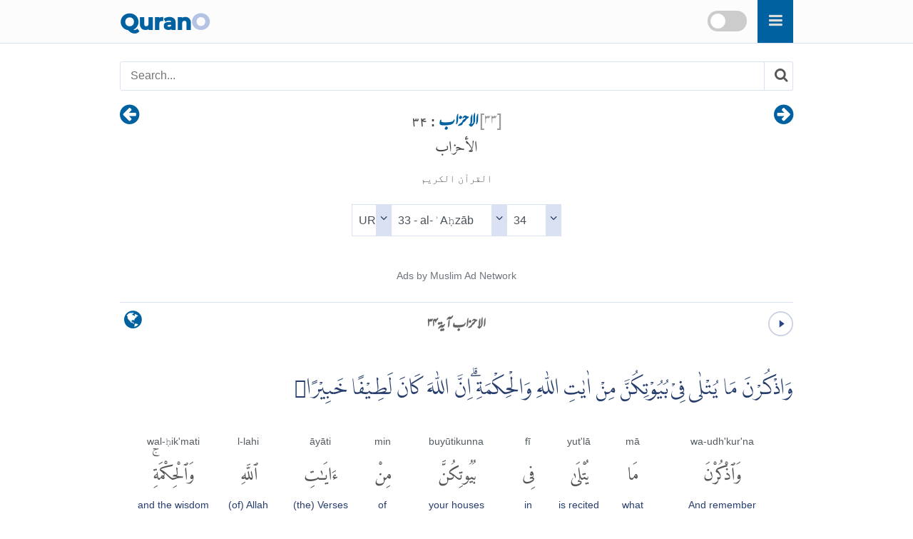

--- FILE ---
content_type: text/html
request_url: https://qurano.com/ur/33-al-ahzab/ayah-34/
body_size: 5344
content:
<!doctype html><html lang="ur" dir="rtl"><head><meta charset="utf-8"><meta http-equiv="X-UA-Compatible" content="IE=edge"><meta name="viewport" content="width=device-width,minimum-scale=1,initial-scale=1"><link rel="canonical" href="https://qurano.com/ur/33-al-ahzab/ayah-34/" ><title>الاحزاب آية ۳۴ - Al-Ahzab:34 Urdu (اردو) </title><meta name="description" content="الاحزاب آية ۳۴ - Al-Ahzab:34 Urdu (اردو) Word by Word Qur'an translation with audio recitation. Surah Al-Ahzab verse 34"><meta property="og:title" content="الاحزاب آية ۳۴ - Al-Ahzab:34 Urdu (اردو) "><meta property="og:type" content="article"><meta property="og:url" content="https://qurano.com/ur/33-al-ahzab/ayah-34/"><meta property="og:image" content="https://qurano.com/dist/img/qurano.png"><link rel="alternate" href="https://qurano.com/ar/33-al-ahzab/aya-34/" hreflang="ar"><link rel="alternate" href="https://qurano.com/bn/33-al-ahzab/ayah-34/" hreflang="bn"><link rel="alternate" href="https://qurano.com/de/33-al-ahzab/ayah-34/" hreflang="de"><link rel="alternate" href="https://qurano.com/en/33-al-ahzab/verse-34/" hreflang="en"><link rel="alternate" href="https://qurano.com/fa///" hreflang="fa"><link rel="alternate" href="https://qurano.com/fr///" hreflang="fr"><link rel="alternate" href="https://qurano.com/hi/33-al-ahzab/verse-34/" hreflang="hi"><link rel="alternate" href="https://qurano.com/id/33-al-ahzab/ayat-34/" hreflang="id"><link rel="alternate" href="https://qurano.com/ml///" hreflang="ml"><link rel="alternate" href="https://qurano.com/ru/33-al-ahzab/verse-34/" hreflang="ru"><link rel="alternate" href="https://qurano.com/sq///" hreflang="sq"><link rel="alternate" href="https://qurano.com/ta/33-al-ahzab/verse-34/" hreflang="ta"><link rel="alternate" href="https://qurano.com/tr/33-al-ahzab/ayah-34/" hreflang="tr"><link rel="alternate" href="https://qurano.com/ur/33-al-ahzab/ayah-34/" hreflang="ur"><link rel="alternate" href="https://qurano.com/zh///" hreflang="zh"><link rel="alternate" hreflang="x-default" href="https://qurano.com/en/33-al-ahzab/verse-34/"><link rel="shortcut icon" href="/dist/icons/favicon.ico"><link rel="apple-touch-icon" sizes="180x180" href="/dist/icons/apple-touch-icon.png"><link rel="manifest" href="/dist/icons/site.webmanifest"><link rel="stylesheet" type="text/css" href="/dist/css/fonts.css"><link rel="stylesheet" type="text/css" href="/dist/css/theme-ur.css"><script type="application/ld+json">{"@context": "http://schema.org","@type": "WebPage","name": "الاحزاب آية ۳۴ - Al-Ahzab:34 Urdu (اردو) ","headline": "الاحزاب آية ۳۴ - Al-Ahzab:34 Urdu (اردو) ","inLanguage": "ur","mainEntityOfPage": {"@type": "WebPage","@id": "https://qurano.com/ur/33-al-ahzab/ayah-34/"},"publisher": {"@type": "Organization","name": "qurano","logo": {"@type": "imageObject","url": "https://qurano.com/dist/img/qurano.png"}},"author": {"@type": "Person","name": "qurano"},"editor": "qurano","url": "https://qurano.com/ur/33-al-ahzab/ayah-34/"}</script><script type='application/ld+json'>{"@context": "https://schema.org","@type": "BreadcrumbList","itemListElement": [{"@type": "ListItem","position": 1,"item": {"@id": "https://qurano.com","name": "Home"}}, {"@type": "ListItem","position": 2,"item": {"@id": "https://qurano.com/ur/","name": "قرآن"}}, {"@type": "ListItem","position": 3,"item": {"@id": "https://qurano.com/ur/33-al-ahzab/","name": "الاحزاب"}}, {"@type": "ListItem","position": 4,"item": {"@id": "https://qurano.com/ur/33-al-ahzab/ayah-34/","name": "الاحزاب آية ۳۴"}}]}</script></head><body class="rtl"><a class="skippy sr-only sr-only-focusable" href="#content"><span class="skippy-text">Skip to main content</span></a><header class="header"><div class="header-wrapper"><div class="logo"><a href="/">Quran<span>O</span></a></div><div id="searchbox"><div class="searchbox"><span onclick="toggleSearch()" class="searchbox-icon fa fa-search"></span></div><div title="change theme" class="theme-switch-wrapper"><label class="theme-switch" for="theme_toggle"><input type="checkbox" id="theme_toggle"><span class="slider"></span></label></div></div><div class="super-search" id="js-super-search"><a href="javascript:void(0)" onclick="superSearch.toggle()" class="super-search__close-btn"><i class="fa fa-lg fa-times-circle"></i></a><input type="text" placeholder="سورت تلاش کریں" class="super-search__input" id="js-super-search__input"><ul class="super-search__results" id="js-super-search__results"></ul></div></div></header><nav class="row navigation"><ul class="nav-list"><li class="li-left"><a title="الاحزاب آية ۳۳" href="/ur/33-al-ahzab/ayah-33/"><i class="fa fa-lg fa-arrow-circle-right"></i></a></li><li class="li-center"><div class="surah-name"><div class="surah-title"><span class="chapter"><a lang="ur" href="/ur/33-al-ahzab/"><span class="surah-number">[<span class="num-ur">33</span>]</span><strong> الاحزاب</strong></a><strong class="ayah-number num-ur"> : 34</strong></span><span class="chapter-ar" lang="ar">الأحزاب</span><span class="chapter-title">القرآن الكريم</span></div></div></li><li class="li-right"><a title="الاحزاب آية ۳۵" href="/ur/33-al-ahzab/ayah-35/"><i class="fa fa-lg fa-arrow-circle-left"></i></a></li></ul></nav><main id="content" class="row main"><div id="selectSura" class="container widget-center"></div><article class="text-ur rtl"><div class="widget clearfix"><div class="widget-left"><div class="mediPlayer"><audio class="listen" preload="none" loop="loop" data-size="35" src="https://static.qurano.com/dist/audio/033034.mp3"></audio></div></div><div class="widget-center"><h1 id="title" data-language="ur" class="num-ur title" title="آية 34"><span class="text-ur active">الاحزاب آية ۳۴</span></h1></div><div class="widget-right"><div class="dropdown"><button class="dropbtn fa fa-globe" aria-label="language"></button><div class="dropdown-content"><a href="/ar/33-al-ahzab/aya-34/">Arabic (AR)</a><a href="/bn/33-al-ahzab/ayah-34/">Bengali (BN)</a><a href="/de/33-al-ahzab/ayah-34/">German (DE)</a><a href="/en/33-al-ahzab/verse-34/">English (EN)</a><a href="/fa/33-al-ahzab/verse-34/">Persian (FA)</a><a href="/fr/33-al-ahzab/verse-34/">French (FR)</a><a href="/hi/33-al-ahzab/verse-34/">Hindi (HI)</a><a href="/id/33-al-ahzab/ayat-34/">Indonesian (ID)</a><a href="/ml/33-al-ahzab/verse-34/">Malayalam (ML)</a><a href="/ru/33-al-ahzab/verse-34/">Russian (RU)</a><a href="/sq/33-al-ahzab/verse-34/">Albanian (SQ)</a><a href="/ta/33-al-ahzab/verse-34/">Tamil (TA)</a><a href="/tr/33-al-ahzab/ayah-34/">Turkish (TR)</a><a href="#" class="active">Urdu (UR)</a><a href="/zh/33-al-ahzab/verse-34/">Chinese (ZH)</a></div></div></div></div><div class="inner clearfix"><div class="quran-text text-ar"><p lang="ar" class="indopak">وَاذْكُرْنَ مَا يُتْلٰى فِىْ بُيُوْتِكُنَّ  مِنْ اٰيٰتِ اللّٰهِ وَالْحِكْمَةِۗ اِنَّ اللّٰهَ كَانَ لَطِيْفًا خَبِيْرًا</p></div><div class="quran-container"><div class="block"><div class="words-text text-en"><span translate="no">wa-udh'kur'na</span></div><div class="quran-text"><span lang="ar" translate="no">وَٱذْكُرْنَ</span></div><div class="words-text text-en text-muted"><span lang="en">And remember</span></div><div class="words-text text-ur"><span>اور ذکر کرو۔ یاد کرو۔ بیان کرو</span></div></div><div class="block"><div class="words-text text-en"><span translate="no">mā</span></div><div class="quran-text"><span lang="ar" translate="no">مَا</span></div><div class="words-text text-en text-muted"><span lang="en">what</span></div><div class="words-text text-ur"><span>جو</span></div></div><div class="block"><div class="words-text text-en"><span translate="no">yut'lā</span></div><div class="quran-text"><span lang="ar" translate="no">يُتْلَىٰ</span></div><div class="words-text text-en text-muted"><span lang="en">is recited</span></div><div class="words-text text-ur"><span>پڑھا جاتا ہے</span></div></div><div class="block"><div class="words-text text-en"><span translate="no">fī</span></div><div class="quran-text"><span lang="ar" translate="no">فِى</span></div><div class="words-text text-en text-muted"><span lang="en">in</span></div><div class="words-text text-ur"><span>میں</span></div></div><div class="block"><div class="words-text text-en"><span translate="no">buyūtikunna</span></div><div class="quran-text"><span lang="ar" translate="no">بُيُوتِكُنَّ</span></div><div class="words-text text-en text-muted"><span lang="en">your houses</span></div><div class="words-text text-ur"><span>تمہارے گھروں (میں)</span></div></div><div class="block"><div class="words-text text-en"><span translate="no">min</span></div><div class="quran-text"><span lang="ar" translate="no">مِنْ</span></div><div class="words-text text-en text-muted"><span lang="en">of</span></div><div class="words-text text-ur"><span>سے</span></div></div><div class="block"><div class="words-text text-en"><span translate="no">āyāti</span></div><div class="quran-text"><span lang="ar" translate="no">ءَايَٰتِ</span></div><div class="words-text text-en text-muted"><span lang="en">(the) Verses</span></div><div class="words-text text-ur"><span>آیات میں (سے)</span></div></div><div class="block"><div class="words-text text-en"><span translate="no">l-lahi</span></div><div class="quran-text"><span lang="ar" translate="no">ٱللَّهِ</span></div><div class="words-text text-en text-muted"><span lang="en">(of) Allah</span></div><div class="words-text text-ur"><span>اللہ کی</span></div></div><div class="block"><div class="words-text text-en"><span translate="no">wal-ḥik'mati</span></div><div class="quran-text"><span lang="ar" translate="no">وَٱلْحِكْمَةِۚ</span></div><div class="words-text text-en text-muted"><span lang="en">and the wisdom</span></div><div class="words-text text-ur"><span>اور حکمت میں سے</span></div></div><div class="block"><div class="words-text text-en"><span translate="no">inna</span></div><div class="quran-text"><span lang="ar" translate="no">إِنَّ</span></div><div class="words-text text-en text-muted"><span lang="en">Indeed</span></div><div class="words-text text-ur"><span>بیشک</span></div></div><div class="block"><div class="words-text text-en"><span translate="no">l-laha</span></div><div class="quran-text"><span lang="ar" translate="no">ٱللَّهَ</span></div><div class="words-text text-en text-muted"><span lang="en">Allah</span></div><div class="words-text text-ur"><span>اللہ تعالیٰ</span></div></div><div class="block"><div class="words-text text-en"><span translate="no">kāna</span></div><div class="quran-text"><span lang="ar" translate="no">كَانَ</span></div><div class="words-text text-en text-muted"><span lang="en">is</span></div><div class="words-text text-ur"><span>ہے</span></div></div><div class="block"><div class="words-text text-en"><span translate="no">laṭīfan</span></div><div class="quran-text"><span lang="ar" translate="no">لَطِيفًا</span></div><div class="words-text text-en text-muted"><span lang="en">All-Subtle</span></div><div class="words-text text-ur"><span>لطیف</span></div></div><div class="block"><div class="words-text text-en"><span translate="no">khabīran</span></div><div class="quran-text"><span lang="ar" translate="no">خَبِيرًا</span></div><div class="words-text text-en text-muted"><span lang="en">All-Aware</span></div><div class="words-text text-ur"><span>باخبر</span></div></div></div><h2 class="text-muted text-trans">طاہر القادری:</h2><div class="translation"><p>اور تم اللہ کی آیتوں کو اور (رسول صلی اللہ علیہ وآلہ وسلم کی) سنت و حکمت کو جن کی تمہارے گھروں میں تلاوت کی جاتی ہے یاد رکھا کرو، بیشک اللہ (اپنے اولیاء کے لئے) صاحبِ لُطف (اور ساری مخلوق کے لئے) خبردار ہے،</p></div><h2 class="text-muted text-trans text-en" lang="en">English Sahih:</h2><div class="translation text-en"><p lang="en">And remember what is recited in your houses of the verses of Allah and wisdom. Indeed, Allah is ever Subtle and Aware.</p></div><div id="featured_1" class="featured"></div><div class="t-widget"><button class="btn"><i class="fa"></i> <span>Collapse</span></button></div>
<div class="translation-wrapper"><article id="maududi" class="ac-item is-expanded"><a class="ac-link" href="#maududi"><i class="fa fa-link"></i></a><h3 class="ac-title ltr-font" aria-selected="true" aria-expanded="true"><span>1</span> Abul A'ala Maududi</h3><div class="ac-content" aria-hidden="false"><div class="ac-content-inner"><p >یاد رکھو اللہ کی آیات اور حکمت کی باتوں کو جو تمہارے گھروں میں سنائی جاتی ہیں بے شک اللہ لطیف اور باخبر ہے</p></div></div></article><article id="kanzuliman" class="ac-item "><a class="ac-link" href="#kanzuliman"><i class="fa fa-link"></i></a><h3 class="ac-title ltr-font" aria-selected="false" aria-expanded="false"><span>2</span> Ahmed Raza Khan</h3><div class="ac-content" aria-hidden="true"><div class="ac-content-inner"><p >اور یاد کرو جو تمہارے گھروں میں پڑھی جاتی ہیں اللہ کی آیتیں اور حکمت بیشک اللہ ہر باریکی جانتا خبردار ہے،</p></div></div></article><article id="ahmedali" class="ac-item "><a class="ac-link" href="#ahmedali"><i class="fa fa-link"></i></a><h3 class="ac-title ltr-font" aria-selected="false" aria-expanded="false"><span>3</span> Ahmed Ali</h3><div class="ac-content" aria-hidden="true"><div class="ac-content-inner"><p >اور تمہارے گھروں میں جو الله کی آیتیں اور حکمت کی باتیں پڑھی جاتیں ہیں انہیں یاد رکھو بیشک الله رازدان خبردار ہے</p></div></div></article><article id="ahsanulbayan" class="ac-item "><a class="ac-link" href="#ahsanulbayan"><i class="fa fa-link"></i></a><h3 class="ac-title ltr-font" aria-selected="false" aria-expanded="false"><span>4</span> Ahsanul Bayan</h3><div class="ac-content" aria-hidden="true"><div class="ac-content-inner"><p >اور تمہارے گھروں میں اللہ کی جو آیتیں اور رسول کی جو احادیث پڑھی جاتی ہیں ان کا ذکر کرتی رہو (١) یقیناً اللہ تعالٰی لطف کرنے والا خبردار ہے۔ <br /> <br />٣٤۔١ یعنی ان پر عمل کرو حکمت سے مراد احادیث ہیں۔ اس سے استدلال کرتے ہوئے۔ بعض علماء نے کہا ہے کہ حدیث بھی قرآن کی طرح ثواب کی نیت سے پڑھی جاسکتی ہے۔ علاوہ ازیں یہ آیت بھی ازواج مطہرات کے اہل بیت ہونے پر دلالت کرتی ہے، اس لئے کہ وحی کا نزول، جس کا ذکر اس آیت میں ہے، ازواج مطہرات کے گھروں میں ہی ہوتا تھا، بالخصوص حضرت عائشہ رضی اللہ تعالٰی کے گھر میں۔ جیسا کہ احادیث میں ہے۔</p></div></div></article><article id="jalandhry" class="ac-item "><a class="ac-link" href="#jalandhry"><i class="fa fa-link"></i></a><h3 class="ac-title ltr-font" aria-selected="false" aria-expanded="false"><span>5</span> Fateh Muhammad Jalandhry</h3><div class="ac-content" aria-hidden="true"><div class="ac-content-inner"><p >اور تمہارے گھروں میں جو خدا کی آیتیں پڑھی جاتی ہیں اور حکمت (کی باتیں سنائی جاتی ہیں) ان کو یاد رکھو۔ بےشک خدا باریک بیں اور باخبر ہے</p></div></div></article><article id="junagarhi" class="ac-item "><a class="ac-link" href="#junagarhi"><i class="fa fa-link"></i></a><h3 class="ac-title ltr-font" aria-selected="false" aria-expanded="false"><span>6</span> Muhammad Junagarhi</h3><div class="ac-content" aria-hidden="true"><div class="ac-content-inner"><p >اور تمہارے گھروں میں اللہ کی جو آیتیں اور رسول کی احادیﺚ پڑھی جاتی ہیں ان کا ذکر کرتی رہو، یقیناً اللہ تعالیٰ لطف کرنے واﻻ خبردار ہے</p></div></div></article><article id="najafi" class="ac-item "><a class="ac-link" href="#najafi"><i class="fa fa-link"></i></a><h3 class="ac-title ltr-font" aria-selected="false" aria-expanded="false"><span>7</span> Muhammad Hussain Najafi</h3><div class="ac-content" aria-hidden="true"><div class="ac-content-inner"><p >اور اللہ کی جو آیتیں اور حکمت کی جو باتیں تمہارے گھروں میں پڑھ کر سنائی جاتی ہیں ان کو یاد رکھو بے شک اللہ بڑا باریک بین (اور) بڑا باخبر ہے۔</p></div></div></article><article id="jawadi" class="ac-item "><a class="ac-link" href="#jawadi"><i class="fa fa-link"></i></a><h3 class="ac-title ltr-font" aria-selected="false" aria-expanded="false"><span>8</span> Syed Zeeshan Haitemer Jawadi</h3><div class="ac-content" aria-hidden="true"><div class="ac-content-inner"><p >اور ازواج پیغمبر تمہارے گھروں میں جن آیات الٰہی اور حکمت کی باتوں کی تلاوت کی جاتی ہے انہیں یاد رکھنا کہ خدا بڑا باریک بین اور ہر شے کی خبر رکھنے والا ہے</p></div></div></article><article id="jalalayn" class="ac-item "><a class="ac-link" href="#jalalayn"><i class="fa fa-link"></i></a><h3 class="ac-title ltr-font" aria-selected="false" aria-expanded="false"><span>9</span> Tafsir Jalalayn</h3><div class="ac-content" aria-hidden="true"><div class="ac-content-inner"><p >اور تمہارے گھروں میں جو خدا کی آیتیں پڑھی جاتی ہیں اور حکمت (کی باتیں سنائی جاتی ہیں) ان کو یاد رکھو بیشک خدا باریک بین اور باخبر ہے</p></div></div></article><article id="tafseerassadi" class="ac-item "><a class="ac-link" href="#tafseerassadi"><i class="fa fa-link"></i></a><h3 class="ac-title ltr-font" aria-selected="false" aria-expanded="false"><span>10</span> Tafsir as-Saadi</h3><div class="ac-content" aria-hidden="true"><div class="ac-content-inner"><p >جب اللہ تبارک و تعالیٰ نے ازواج مطہرات کو عمل کا حکم دیا جو فعل و ترک پر مشتمل ہے تو پھر انہیں علم حاصل کرنے کا حکم دیا اور اس کا طریقہ بیان فرمایا، لہٰذا فرمایا &#58; ﴿ وَاذْكُرْنَ مَا يُتْلَىٰ فِي بُيُوتِكُنَّ مِنْ آيَاتِ اللّـٰهِ وَالْحِكْمَةِ ﴾ ” اور تمہارے گھروں میں جو اللہ کی آیات پڑھی جاتی ہیں اور حکمت کی باتیں سنائی جاتی ہیں ان کو یاد رکھو۔“ یہاں آیات الٰہی سے مراد قرآن، حکمت سے مراد قرآن کے اسرار اور رسول اللہ صلی اللہ علیہ وآلہ وسلم کی سنت ہے۔ اللہ تعالیٰ نے انہیں اپنا ذکر کرنے کا حکم دیا جو تلاوت قرآن کے ذریعے سے لفظی ذکر، اس کے معانی میں غور و فکر، اس کے احکام اور اس کی حکمتوں کے استخراج، اس پر عمل اور اس کی تاویل کے ذکر کو شامل ہے۔ ﴿ إِنَّ اللّٰـهَ كَانَ لَطِيفًا خَبِيرًا ﴾ ”بے شک اللہ تعالیٰ باریک بین، خبردار ہے۔“ اللہ تعالیٰ تمام معاملات کے اسرار نہاں، سینوں کے بھید، آسمانوں اور زمین میں چھپی ہوئی تمام چیزوں اور تمام کھلے چھپے اعمال کی خبر رکھتا ہے۔ اس کا لطف و کرم اور خبر گیری اس بات کا تقاضا کرتے ہیں کہ وہ انہیں اخلاص للہ اور اعمال کو چھپانے کی ترغیب دے، نیز تقاضا کرتے ہیں کہ اللہ تعالیٰ ان کو ان اعمال کی جزا دے۔(اَلَّلطِیْفُ) اس ہستی کو کہا جاتا ہے جو اپنے بندے کو ایسے مخفی طریقے سے بھلائی عطا کرتی ہے اور شر سے بچاتی ہے، جس کا اسے شعور تک نہیں ہوتا، وہ اسے طرح رزق عطا کرتی ہے کہ اسے اس کا ادراک تک نہیں ہوتا اور وہ اسے ایسے اسباب دکھاتی ہے جسے نفس ناپسند کرتے ہیں، مگر یہ اسباب اس کے لئے بلند درجات اور اعلیٰ مراتب کے حصول کا ذریعہ ہیں۔</p></div></div></article><article id="romantaqiusmani" class="ac-item "><a class="ac-link" href="#romantaqiusmani"><i class="fa fa-link"></i></a><h3 class="ac-title ltr-font" aria-selected="false" aria-expanded="false"><span>11</span> Mufti Taqi Usmani</h3><div class="ac-content" aria-hidden="true"><div class="ac-content-inner"><p dir="ltr" class="ltr-font fs-16">aur tumharay gharon mein Allah ki jo aayaten aur hikmat ki jo baaten sunai jati hain , unn ko yaad rakho . yaqeen jano Allah boht bareek-been aur her baat say ba-khabar hai .</p></div></div></article></div>
</div></article><div class="navigation"><ul class="nav-list"><li class="li-left"><a title="الاحزاب آية ۳۳" href="/ur/33-al-ahzab/ayah-33/"><i class="fa fa-lg fa-arrow-circle-right"></i></a></li><li class="li-center rtl"><small><span lang="ar">القرآن الكريم</span> -<span lang="ar"> الأحزاب<span class="num-ar">33</span> :<span class="num-ar">34</span></span><br/><span class="ltr bdi" lang="id">Al-Ahzab<span>33</span>:<span>34</span></span><br/><span class="ltr bdi"> </span></small></li><li class="li-right"><a title="الاحزاب آية ۳۵" href="/ur/33-al-ahzab/ayah-35/"><i class="fa fa-lg fa-arrow-circle-left"></i></a></li></ul></div><div id="featured_2" class="featured"></div></main>
<footer class="row footer"><ins id="footer-ins"></ins><ul class="list-inline"><li><a lang="ur" href="/about/">کے بارے میں</a></li><li><a lang="ur" href="/contact/">رابطہ کریں</a></li></ul></footer><script>var page_type="ayah",sura_id=33,sura_dir="al-ahzab",count_ayat=73,number_aya=34;</script><script src="https://ajax.googleapis.com/ajax/libs/jquery/1.11.2/jquery.min.js"></script><script>window.jQuery || document.write('<script src="/dist/js/jquery.min.js?v.1.11.2"><\/script>')</script><script src="/dist/js/theme-ur.js"></script><script>$(document).ready(function () {superSearch({searchFile: "/dist/data/quran-ur.xml"});});</script></body></html>

--- FILE ---
content_type: text/xml
request_url: https://qurano.com/dist/data/quran-ur.xml
body_size: 2923
content:
<?xml version="1.0" encoding="UTF-8"?><rss version="2.0" xmlns:atom="http://www.w3.org/2005/Atom">
<channel><item><title>001 | الفاتحہ | Al-Fatihah | Al-Fatiha</title><link>https://qurano.com/ur/1-al-fatiha/</link></item><item><title>002 | البقرہ | Al-Baqarah | Al-Baqara</title><link>https://qurano.com/ur/2-al-baqara/</link></item><item><title>003 | آل عمران | Ali 'Imran | Ali Imran</title><link>https://qurano.com/ur/3-ali-imran/</link></item><item><title>004 | النساء | An-Nisa' | An-Nisa'</title><link>https://qurano.com/ur/4-an-nisa/</link></item><item><title>005 | المائدہ | Al-Ma'idah | Al-Ma'ida</title><link>https://qurano.com/ur/5-al-ma-ida/</link></item><item><title>006 | الانعام | Al-An'am | Al-An'am</title><link>https://qurano.com/ur/6-al-an-am/</link></item><item><title>007 | الاعراف | Al-A'raf | Al-A'raf</title><link>https://qurano.com/ur/7-al-a-raf/</link></item><item><title>008 | الانفال | Al-Anfal | Al-Anfal</title><link>https://qurano.com/ur/8-al-anfal/</link></item><item><title>009 | التوبہ | At-Taubah | At-Tawba</title><link>https://qurano.com/ur/9-at-tawba/</link></item><item><title>010 | یونس | Yunus | Yunus</title><link>https://qurano.com/ur/10-yunus/</link></item><item><title>011 | ہود | Hud | Hud</title><link>https://qurano.com/ur/11-hud/</link></item><item><title>012 | یوسف | Yusuf | Yusuf</title><link>https://qurano.com/ur/12-yusuf/</link></item><item><title>013 | الرعد | Ar-Ra'd | Ar-Ra'd</title><link>https://qurano.com/ur/13-ar-ra-d/</link></item><item><title>014 | ابراہیم | Ibrahim | Ibrahim</title><link>https://qurano.com/ur/14-ibrahim/</link></item><item><title>015 | الحجر | Al-Hijr | Al-Hijr</title><link>https://qurano.com/ur/15-al-hijr/</link></item><item><title>016 | النحل | An-Nahl | An-Nahl</title><link>https://qurano.com/ur/16-an-nahl/</link></item><item><title>017 | الاسراء | Al-Isra' | Al-Isra'</title><link>https://qurano.com/ur/17-al-isra/</link></item><item><title>018 | الکہف | Al-Kahf | Al-Kahf</title><link>https://qurano.com/ur/18-al-kahf/</link></item><item><title>019 | مریم | Maryam | Maryam</title><link>https://qurano.com/ur/19-maryam/</link></item><item><title>020 | طٰہٰ | Ta Ha | Ta-Ha</title><link>https://qurano.com/ur/20-ta-ha/</link></item><item><title>021 | الانبیاء | Al-Anbiya | Al-Anbiya'</title><link>https://qurano.com/ur/21-al-anbiya/</link></item><item><title>022 | الحج | Al-Hajj | Al-Hajj</title><link>https://qurano.com/ur/22-al-hajj/</link></item><item><title>023 | المؤمنون | Al-Mu'minun | Al-Mu'minoon</title><link>https://qurano.com/ur/23-al-mu-minoon/</link></item><item><title>024 | النور | An-Nur | An-Nur</title><link>https://qurano.com/ur/24-an-nur/</link></item><item><title>025 | الفرقان | Al-Furqan | Al-Furqan</title><link>https://qurano.com/ur/25-al-furqan/</link></item><item><title>026 | الشعراء | Asy-Syu'ara' | Ash-Shu'ara</title><link>https://qurano.com/ur/26-ash-shu-ara/</link></item><item><title>027 | النمل | An-Naml | An-Naml</title><link>https://qurano.com/ur/27-an-naml/</link></item><item><title>028 | القصص | Al-Qasas | Al-Qasas</title><link>https://qurano.com/ur/28-al-qasas/</link></item><item><title>029 | العنکبوت | Al-'Ankabut | Al-Ankabut</title><link>https://qurano.com/ur/29-al-ankabut/</link></item><item><title>030 | الروم | Ar-Rum | Ar-Rum</title><link>https://qurano.com/ur/30-ar-rum/</link></item><item><title>031 | لقمان | Luqman | Luqman</title><link>https://qurano.com/ur/31-luqman/</link></item><item><title>032 | السجدہ | As-Sajdah | As-Sajda</title><link>https://qurano.com/ur/32-as-sajda/</link></item><item><title>033 | الاحزاب | Al-Ahzab | Al-Ahzab</title><link>https://qurano.com/ur/33-al-ahzab/</link></item><item><title>034 | سبا | Saba' | Saba'</title><link>https://qurano.com/ur/34-saba/</link></item><item><title>035 | فاطر | Fatir | Fatir</title><link>https://qurano.com/ur/35-fatir/</link></item><item><title>036 | یٰس | Ya Sin | Ya Seen</title><link>https://qurano.com/ur/36-ya-seen/</link></item><item><title>037 | الصافات | As-Saffat | As-Saffat</title><link>https://qurano.com/ur/37-as-saffat/</link></item><item><title>038 | ص | Sad | Sad</title><link>https://qurano.com/ur/38-sad/</link></item><item><title>039 | الزمر | Az-Zumar | Az-Zumar</title><link>https://qurano.com/ur/39-az-zumar/</link></item><item><title>040 | المؤمن | Al-Mu'min | Al-Mu'min</title><link>https://qurano.com/ur/40-al-mu-min/</link></item><item><title>041 | حم السجدہ | Fussilat | Fussilat</title><link>https://qurano.com/ur/41-fussilat/</link></item><item><title>042 | الشوریٰ | Asy-Syura | Ash-Shura</title><link>https://qurano.com/ur/42-ash-shura/</link></item><item><title>043 | الزخرف | Az-Zukhruf | Az-Zukhruf</title><link>https://qurano.com/ur/43-az-zukhruf/</link></item><item><title>044 | الدخان | Ad-Dukhan | Ad-Dukhan</title><link>https://qurano.com/ur/44-ad-dukhan/</link></item><item><title>045 | الجاثیہ | Al-Jasiyah | Al-Jathiya</title><link>https://qurano.com/ur/45-al-jathiya/</link></item><item><title>046 | الاحقاف | Al-Ahqaf | Al-Ahqaf</title><link>https://qurano.com/ur/46-al-ahqaf/</link></item><item><title>047 | محمد | Muhammad | Muhammad</title><link>https://qurano.com/ur/47-muhammad/</link></item><item><title>048 | الفتح | Al-Fath | Al-Fath</title><link>https://qurano.com/ur/48-al-fath/</link></item><item><title>049 | الحجرات | Al-Hujurat | Al-Hujurat</title><link>https://qurano.com/ur/49-al-hujurat/</link></item><item><title>050 | ق | Qaf | Qaf</title><link>https://qurano.com/ur/50-qaf/</link></item><item><title>051 | الذاریات | Az-Zariyat | Adh-Dhariyat</title><link>https://qurano.com/ur/51-adh-dhariyat/</link></item><item><title>052 | الطور | At-Tur | At-Tur</title><link>https://qurano.com/ur/52-at-tur/</link></item><item><title>053 | النجم | An-Najm | An-Najm</title><link>https://qurano.com/ur/53-an-najm/</link></item><item><title>054 | القمر | Al-Qamar | Al-Qamar</title><link>https://qurano.com/ur/54-al-qamar/</link></item><item><title>055 | الرحمٰن | Ar-Rahman | Ar-Rahman</title><link>https://qurano.com/ur/55-ar-rahman/</link></item><item><title>056 | الواقعہ | Al-Waqi'ah | Al-Waqi'a</title><link>https://qurano.com/ur/56-al-waqi-a/</link></item><item><title>057 | الحدید | Al-Hadid | Al-Hadid</title><link>https://qurano.com/ur/57-al-hadid/</link></item><item><title>058 | المجادلہ | Al-Mujadilah | Al-Mujadila</title><link>https://qurano.com/ur/58-al-mujadila/</link></item><item><title>059 | الحشر | Al-Hasyr | Al-Hashr</title><link>https://qurano.com/ur/59-al-hashr/</link></item><item><title>060 | الممتحنہ | Al-Mumtahanah | Al-Mumtahina</title><link>https://qurano.com/ur/60-al-mumtahina/</link></item><item><title>061 | الصف | As-Saff | As-Saff</title><link>https://qurano.com/ur/61-as-saff/</link></item><item><title>062 | الجمعہ | Al-Jumu'ah | Al-Jumu'a</title><link>https://qurano.com/ur/62-al-jumu-a/</link></item><item><title>063 | المنافقون | Al-Munafiqun | Al-Munafiqun</title><link>https://qurano.com/ur/63-al-munafiqun/</link></item><item><title>064 | التغابن | At-Tagabun | At-Taghabun</title><link>https://qurano.com/ur/64-at-taghabun/</link></item><item><title>065 | الطلاق | At-Talaq | At-Talaq</title><link>https://qurano.com/ur/65-at-talaq/</link></item><item><title>066 | التحریم | At-Tahrim | At-Tahrim</title><link>https://qurano.com/ur/66-at-tahrim/</link></item><item><title>067 | الملک | Al-Mulk | Al-Mulk</title><link>https://qurano.com/ur/67-al-mulk/</link></item><item><title>068 | القلم | Al-Qalam | Al-Qalam</title><link>https://qurano.com/ur/68-al-qalam/</link></item><item><title>069 | الحاقہ | Al-Haqqah | Al-Haqqa</title><link>https://qurano.com/ur/69-al-haqqa/</link></item><item><title>070 | المعارج | Al-Ma'arij | Al-Ma'arij</title><link>https://qurano.com/ur/70-al-ma-arij/</link></item><item><title>071 | نوح | Nuh | Nuh</title><link>https://qurano.com/ur/71-nuh/</link></item><item><title>072 | الجن | Al-Jinn | Al-Jinn</title><link>https://qurano.com/ur/72-al-jinn/</link></item><item><title>073 | المزمل | Al-Muzzammil | Al-Muzzammil</title><link>https://qurano.com/ur/73-al-muzzammil/</link></item><item><title>074 | المدثر | Al-Muddassir | Al-Muddathir</title><link>https://qurano.com/ur/74-al-muddathir/</link></item><item><title>075 | القیامہ | Al-Qiyamah | Al-Qiyama</title><link>https://qurano.com/ur/75-al-qiyama/</link></item><item><title>076 | الدہر | Al-Insan | Al-Insan</title><link>https://qurano.com/ur/76-al-insan/</link></item><item><title>077 | المرسلات | Al-Mursalat | Al-Mursalat</title><link>https://qurano.com/ur/77-al-mursalat/</link></item><item><title>078 | النباء | An-Naba' | An-Naba'</title><link>https://qurano.com/ur/78-an-naba/</link></item><item><title>079 | النازعات | An-Nazi'at | An-Nazi'at</title><link>https://qurano.com/ur/79-an-nazi-at/</link></item><item><title>080 | عبس | 'Abasa | Abasa</title><link>https://qurano.com/ur/80-abasa/</link></item><item><title>081 | التکویر | At-Takwir | At-Takwir</title><link>https://qurano.com/ur/81-at-takwir/</link></item><item><title>082 | الانفطار | Al-Infitar | Al-Infitar</title><link>https://qurano.com/ur/82-al-infitar/</link></item><item><title>083 | المطففین | Al-Tatfif | Al-Mutaffifeen</title><link>https://qurano.com/ur/83-al-mutaffifeen/</link></item><item><title>084 | الانشقاق | Al-Insyiqaq | Al-Inshiqaq</title><link>https://qurano.com/ur/84-al-inshiqaq/</link></item><item><title>085 | البروج | Al-Buruj | Al-Burooj</title><link>https://qurano.com/ur/85-al-burooj/</link></item><item><title>086 | الطارق | At-Tariq | At-Tariq</title><link>https://qurano.com/ur/86-at-tariq/</link></item><item><title>087 | الاعلیٰ | Al-A'la | Al-A'la</title><link>https://qurano.com/ur/87-al-a-la/</link></item><item><title>088 | الغاشیہ | Al-Gasyiyah | Al-Ghashiya</title><link>https://qurano.com/ur/88-al-ghashiya/</link></item><item><title>089 | الفجر | Al-Fajr | Al-Fajr</title><link>https://qurano.com/ur/89-al-fajr/</link></item><item><title>090 | البلد | Al-Balad | Al-Balad</title><link>https://qurano.com/ur/90-al-balad/</link></item><item><title>091 | الشمس | Asy-Syams | Ash-Shams</title><link>https://qurano.com/ur/91-ash-shams/</link></item><item><title>092 | اللیل | Al-Lail | Al-Lail</title><link>https://qurano.com/ur/92-al-lail/</link></item><item><title>093 | الضحیٰ | Ad-Duha | Ad-Dhuha</title><link>https://qurano.com/ur/93-ad-dhuha/</link></item><item><title>094 | الم نشرح	 | Al-Insyirah | El-Inshirah</title><link>https://qurano.com/ur/94-el-inshirah/</link></item><item><title>095 | التین | At-Tin | At-Teen</title><link>https://qurano.com/ur/95-at-teen/</link></item><item><title>096 | العلق | Al-'Alaq | Al-Alaq</title><link>https://qurano.com/ur/96-al-alaq/</link></item><item><title>097 | القدر | Al-Qadr | Al-Qadr</title><link>https://qurano.com/ur/97-al-qadr/</link></item><item><title>098 | البینہ | Al-Bayyinah | Al-Bayyina</title><link>https://qurano.com/ur/98-al-bayyina/</link></item><item><title>099 | الزلزال | Az-Zalzalah | Az-Zalzala</title><link>https://qurano.com/ur/99-az-zalzala/</link></item><item><title>100 | العادیات | Al-'Adiyat | Al-'Adiyat</title><link>https://qurano.com/ur/100-al-adiyat/</link></item><item><title>101 | القارعہ | Al-Qari'ah | Al-Qari'a</title><link>https://qurano.com/ur/101-al-qari-a/</link></item><item><title>102 | التکاثر | At-Takasur | At-Takathur</title><link>https://qurano.com/ur/102-at-takathur/</link></item><item><title>103 | العصر | Al-'Asr | Al-'Asr</title><link>https://qurano.com/ur/103-al-asr/</link></item><item><title>104 | الھمزہ | Al-Humazah | Al-Humaza</title><link>https://qurano.com/ur/104-al-humaza/</link></item><item><title>105 | الفیل | Al-Fil | Al-Feel</title><link>https://qurano.com/ur/105-al-feel/</link></item><item><title>106 | قریش | Quraisy | Quraysh</title><link>https://qurano.com/ur/106-quraysh/</link></item><item><title>107 | الماعون | Al-Ma'un | Al-Ma'oon</title><link>https://qurano.com/ur/107-al-ma-oon/</link></item><item><title>108 | الکوثر | Al-Kausar | Al-Kawthar</title><link>https://qurano.com/ur/108-al-kawthar/</link></item><item><title>109 | الکافرون | Al-Kafirun | Al-Kafiroon</title><link>https://qurano.com/ur/109-al-kafiroon/</link></item><item><title>110 | النصر | An-Nasr | An-Nasr</title><link>https://qurano.com/ur/110-an-nasr/</link></item><item><title>111 | اللہب | Al-Lahab | Al-Lahab</title><link>https://qurano.com/ur/111-al-lahab/</link></item><item><title>112 | الاخلاص | Al-Ikhlas | Al-Ikhlas</title><link>https://qurano.com/ur/112-al-ikhlas/</link></item><item><title>113 | الفلق | Al-Falaq | Al-Falaq</title><link>https://qurano.com/ur/113-al-falaq/</link></item><item><title>114 | الناس | An-Nas | An-Nas</title><link>https://qurano.com/ur/114-an-nas/</link></item></channel></rss>
